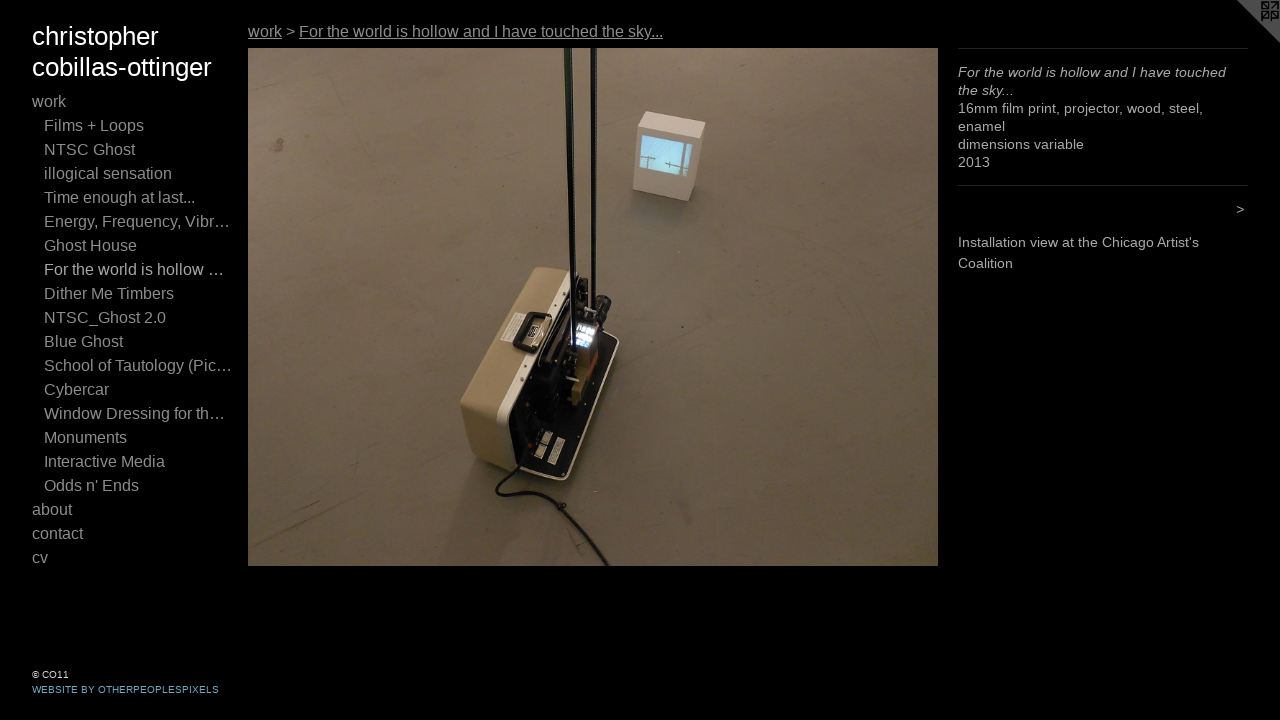

--- FILE ---
content_type: text/html;charset=utf-8
request_url: https://christopherottinger.com/artwork/2995199-For%20the%20world%20is%20hollow%20and%20I%20have%20touched%20the%20sky....html
body_size: 3722
content:
<!doctype html><html class="no-js a-image mobile-title-align--center has-mobile-menu-icon--left has-text-next-to-media p-artwork has-page-nav l-bricks mobile-menu-align--center has-wall-text "><head><meta charset="utf-8" /><meta content="IE=edge" http-equiv="X-UA-Compatible" /><meta http-equiv="X-OPP-Site-Id" content="30998" /><meta http-equiv="X-OPP-Revision" content="1211" /><meta http-equiv="X-OPP-Locke-Environment" content="production" /><meta http-equiv="X-OPP-Locke-Release" content="v0.0.141" /><title>christopher cobillas-ottinger</title><link rel="canonical" href="https://christopherottinger.com/artwork/2995199-For%20the%20world%20is%20hollow%20and%20I%20have%20touched%20the%20sky%2e%2e%2e.html" /><meta content="website" property="og:type" /><meta property="og:url" content="https://christopherottinger.com/artwork/2995199-For%20the%20world%20is%20hollow%20and%20I%20have%20touched%20the%20sky%2e%2e%2e.html" /><meta property="og:title" content="For the world is hollow and I have touched the sky..." /><meta content="width=device-width, initial-scale=1" name="viewport" /><link type="text/css" rel="stylesheet" href="//cdnjs.cloudflare.com/ajax/libs/normalize/3.0.2/normalize.min.css" /><link type="text/css" rel="stylesheet" media="only all" href="//maxcdn.bootstrapcdn.com/font-awesome/4.3.0/css/font-awesome.min.css" /><link type="text/css" rel="stylesheet" media="not all and (min-device-width: 600px) and (min-device-height: 600px)" href="/release/locke/production/v0.0.141/css/small.css" /><link type="text/css" rel="stylesheet" media="only all and (min-device-width: 600px) and (min-device-height: 600px)" href="/release/locke/production/v0.0.141/css/large-bricks.css" /><link type="text/css" rel="stylesheet" media="not all and (min-device-width: 600px) and (min-device-height: 600px)" href="/r17685049670000001211/css/small-site.css" /><link type="text/css" rel="stylesheet" media="only all and (min-device-width: 600px) and (min-device-height: 600px)" href="/r17685049670000001211/css/large-site.css" /><script>window.OPP = window.OPP || {};
OPP.modernMQ = 'only all';
OPP.smallMQ = 'not all and (min-device-width: 600px) and (min-device-height: 600px)';
OPP.largeMQ = 'only all and (min-device-width: 600px) and (min-device-height: 600px)';
OPP.downURI = '/x/9/9/8/30998/.down';
OPP.gracePeriodURI = '/x/9/9/8/30998/.grace_period';
OPP.imgL = function (img) {
  !window.lazySizes && img.onerror();
};
OPP.imgE = function (img) {
  img.onerror = img.onload = null;
  img.src = img.getAttribute('data-src');
  //img.srcset = img.getAttribute('data-srcset');
};</script><script src="/release/locke/production/v0.0.141/js/modernizr.js"></script><script src="/release/locke/production/v0.0.141/js/masonry.js"></script><script src="/release/locke/production/v0.0.141/js/respimage.js"></script><script src="/release/locke/production/v0.0.141/js/ls.aspectratio.js"></script><script src="/release/locke/production/v0.0.141/js/lazysizes.js"></script><script src="/release/locke/production/v0.0.141/js/large.js"></script><script src="/release/locke/production/v0.0.141/js/hammer.js"></script><script>if (!Modernizr.mq('only all')) { document.write('<link type="text/css" rel="stylesheet" href="/release/locke/production/v0.0.141/css/minimal.css">') }</script><style>.media-max-width {
  display: block;
}

@media (min-height: 1435px) {

  .media-max-width {
    max-width: 1626.0px;
  }

}

@media (max-height: 1435px) {

  .media-max-width {
    max-width: 113.2868852459016vh;
  }

}</style><script>(function(i,s,o,g,r,a,m){i['GoogleAnalyticsObject']=r;i[r]=i[r]||function(){
(i[r].q=i[r].q||[]).push(arguments)},i[r].l=1*new Date();a=s.createElement(o),
m=s.getElementsByTagName(o)[0];a.async=1;a.src=g;m.parentNode.insertBefore(a,m)
})(window,document,'script','//www.google-analytics.com/analytics.js','ga');
ga('create', 'UA-73712572-1', 'auto');
ga('send', 'pageview');</script></head><body><header id="header"><a class=" site-title" href="/home.html"><span class=" site-title-text u-break-word">christopher cobillas-ottinger</span><div class=" site-title-media"></div></a><a id="mobile-menu-icon" class="mobile-menu-icon hidden--no-js hidden--large"><svg viewBox="0 0 21 17" width="21" height="17" fill="currentColor"><rect x="0" y="0" width="21" height="3" rx="0"></rect><rect x="0" y="7" width="21" height="3" rx="0"></rect><rect x="0" y="14" width="21" height="3" rx="0"></rect></svg></a></header><nav class=" hidden--large"><ul class=" site-nav"><li class="nav-item nav-home "><a class="nav-link " href="/home.html">Home</a></li><li class="nav-item expanded nav-museum "><a class="nav-link " href="/section/238740.html">work</a><ul><li class="nav-gallery nav-item expanded "><a class="nav-link " href="/section/523233-Films%20%2b%20Loops.html">Films + Loops</a></li><li class="nav-gallery nav-item expanded "><a class="nav-link " href="/section/239390-NTSC%20Ghost.html">NTSC Ghost</a></li><li class="nav-gallery nav-item expanded "><a class="nav-link " href="/artwork/5004525-illogical%20sensation%20OR%20is%20everything%20better%20with%20bacon%3f.html">illogical sensation</a></li><li class="nav-gallery nav-item expanded "><a class="nav-link " href="/section/467966-Time%20enough%20at%20last%2e%2e%2e.html">Time enough at last...</a></li><li class="nav-gallery nav-item expanded "><a class="nav-link " href="/artwork/3910843-Energy%2c%20Frequency%2c%20Vibration.html">Energy, Frequency, Vibration</a></li><li class="nav-gallery nav-item expanded "><a class="nav-link " href="/section/401304-Ghost%20House.html">Ghost House</a></li><li class="nav-gallery nav-item expanded "><a class="selected nav-link " href="/section/345720-For%20the%20world%20is%20hollow%20and%20I%20have%20touched%20the%20sky%2e%2e%2e.html">For the world is hollow and I have touched the sky...</a></li><li class="nav-gallery nav-item expanded "><a class="nav-link " href="/section/530560-Dither%20Me%20Timbers.html">Dither Me Timbers</a></li><li class="nav-gallery nav-item expanded "><a class="nav-link " href="/section/467965-NTSC%5fGhost%202%2e0.html">NTSC_Ghost 2.0</a></li><li class="nav-gallery nav-item expanded "><a class="nav-link " href="/section/338485-Blue%20Ghost.html">Blue Ghost</a></li><li class="nav-gallery nav-item expanded "><a class="nav-link " href="/section/518278-School%20of%20Tautology%20%28Picture%20Theory%29.html">School of Tautology (Picture Theory)</a></li><li class="nav-gallery nav-item expanded "><a class="nav-link " href="/section/260182-Cybercar%20.html">Cybercar </a></li><li class="nav-gallery nav-item expanded "><a class="nav-link " href="/section/520735-Window%20Dressing%20for%20the%20Apocalypse.html">Window Dressing for the Apocalypse</a></li><li class="nav-gallery nav-item expanded "><a class="nav-link " href="/section/530186-Monuments.html">Monuments</a></li><li class="nav-item expanded nav-museum "><a class="nav-link " href="/section/510782-Interactive%20Media.html">Interactive Media</a><ul><li class="nav-gallery nav-item "><a class="nav-link " href="/artwork/4751919-What%20It%20Is%20Like%20to%20Be%20a%20Goldfish.html">What it is like to be a goldfish</a></li><li class="nav-gallery nav-item "><a class="nav-link " href="/section/512967-a%20poor%2c%20withered%20syntax%20and%20reduced%20vocabulary%20at%20the%20service%20of%20a%20new%20intensity.html">a poor, withered syntax and reduced vocabulary at the service of a new intensity</a></li><li class="nav-gallery nav-item "><a class="nav-link " href="/artwork/4340280-Random%20Albers.html">More Interactive Media</a></li></ul></li><li class="nav-gallery nav-item expanded "><a class="nav-link " href="/section/510781-Odds%20n%27%20Ends.html">Odds n' Ends</a></li></ul></li><li class="nav-flex1 nav-item "><a class="nav-link " href="/page/1-about.html">about</a></li><li class="nav-item nav-contact "><a class="nav-link " href="/contact.html">contact</a></li><li class="nav-item nav-pdf1 "><a target="_blank" class="nav-link " href="//img-cache.oppcdn.com/fixed/30998/assets/MKByyZjXEfsocdFG.pdf">cv</a></li></ul></nav><div class=" content"><nav class=" hidden--small" id="nav"><header><a class=" site-title" href="/home.html"><span class=" site-title-text u-break-word">christopher cobillas-ottinger</span><div class=" site-title-media"></div></a></header><ul class=" site-nav"><li class="nav-item nav-home "><a class="nav-link " href="/home.html">Home</a></li><li class="nav-item expanded nav-museum "><a class="nav-link " href="/section/238740.html">work</a><ul><li class="nav-gallery nav-item expanded "><a class="nav-link " href="/section/523233-Films%20%2b%20Loops.html">Films + Loops</a></li><li class="nav-gallery nav-item expanded "><a class="nav-link " href="/section/239390-NTSC%20Ghost.html">NTSC Ghost</a></li><li class="nav-gallery nav-item expanded "><a class="nav-link " href="/artwork/5004525-illogical%20sensation%20OR%20is%20everything%20better%20with%20bacon%3f.html">illogical sensation</a></li><li class="nav-gallery nav-item expanded "><a class="nav-link " href="/section/467966-Time%20enough%20at%20last%2e%2e%2e.html">Time enough at last...</a></li><li class="nav-gallery nav-item expanded "><a class="nav-link " href="/artwork/3910843-Energy%2c%20Frequency%2c%20Vibration.html">Energy, Frequency, Vibration</a></li><li class="nav-gallery nav-item expanded "><a class="nav-link " href="/section/401304-Ghost%20House.html">Ghost House</a></li><li class="nav-gallery nav-item expanded "><a class="selected nav-link " href="/section/345720-For%20the%20world%20is%20hollow%20and%20I%20have%20touched%20the%20sky%2e%2e%2e.html">For the world is hollow and I have touched the sky...</a></li><li class="nav-gallery nav-item expanded "><a class="nav-link " href="/section/530560-Dither%20Me%20Timbers.html">Dither Me Timbers</a></li><li class="nav-gallery nav-item expanded "><a class="nav-link " href="/section/467965-NTSC%5fGhost%202%2e0.html">NTSC_Ghost 2.0</a></li><li class="nav-gallery nav-item expanded "><a class="nav-link " href="/section/338485-Blue%20Ghost.html">Blue Ghost</a></li><li class="nav-gallery nav-item expanded "><a class="nav-link " href="/section/518278-School%20of%20Tautology%20%28Picture%20Theory%29.html">School of Tautology (Picture Theory)</a></li><li class="nav-gallery nav-item expanded "><a class="nav-link " href="/section/260182-Cybercar%20.html">Cybercar </a></li><li class="nav-gallery nav-item expanded "><a class="nav-link " href="/section/520735-Window%20Dressing%20for%20the%20Apocalypse.html">Window Dressing for the Apocalypse</a></li><li class="nav-gallery nav-item expanded "><a class="nav-link " href="/section/530186-Monuments.html">Monuments</a></li><li class="nav-item expanded nav-museum "><a class="nav-link " href="/section/510782-Interactive%20Media.html">Interactive Media</a><ul><li class="nav-gallery nav-item "><a class="nav-link " href="/artwork/4751919-What%20It%20Is%20Like%20to%20Be%20a%20Goldfish.html">What it is like to be a goldfish</a></li><li class="nav-gallery nav-item "><a class="nav-link " href="/section/512967-a%20poor%2c%20withered%20syntax%20and%20reduced%20vocabulary%20at%20the%20service%20of%20a%20new%20intensity.html">a poor, withered syntax and reduced vocabulary at the service of a new intensity</a></li><li class="nav-gallery nav-item "><a class="nav-link " href="/artwork/4340280-Random%20Albers.html">More Interactive Media</a></li></ul></li><li class="nav-gallery nav-item expanded "><a class="nav-link " href="/section/510781-Odds%20n%27%20Ends.html">Odds n' Ends</a></li></ul></li><li class="nav-flex1 nav-item "><a class="nav-link " href="/page/1-about.html">about</a></li><li class="nav-item nav-contact "><a class="nav-link " href="/contact.html">contact</a></li><li class="nav-item nav-pdf1 "><a target="_blank" class="nav-link " href="//img-cache.oppcdn.com/fixed/30998/assets/MKByyZjXEfsocdFG.pdf">cv</a></li></ul><footer><div class=" copyright">© CO11</div><div class=" credit"><a href="http://otherpeoplespixels.com/ref/christopherottinger.com" target="_blank">Website by OtherPeoplesPixels</a></div></footer></nav><main id="main"><a class=" logo hidden--small" href="http://otherpeoplespixels.com/ref/christopherottinger.com" title="Website by OtherPeoplesPixels" target="_blank"></a><div class=" page clearfix media-max-width"><h1 class="parent-title title"><a href="/section/238740.html" class="root title-segment hidden--small">work</a><span class=" title-sep hidden--small"> &gt; </span><a class=" title-segment" href="/section/345720-For%20the%20world%20is%20hollow%20and%20I%20have%20touched%20the%20sky%2e%2e%2e.html">For the world is hollow and I have touched the sky...</a></h1><div class=" media-and-info"><div class=" page-media-wrapper media"><a class=" page-media" title="For the world is hollow and I have touched the sky..." href="/artwork/2995195-For%20the%20world%20is%20hollow%20and%20I%20have%20touched%20the%20sky%2e%2e%2e.html" id="media"><img data-aspectratio="1626/1220" class="u-img " alt="For the world is hollow and I have touched the sky..." src="//img-cache.oppcdn.com/fixed/30998/assets/jtRP11luhqlN53Jw.jpg" srcset="//img-cache.oppcdn.com/img/v1.0/s:30998/t:QkxBTksrVEVYVCtIRVJF/p:12/g:tl/o:2.5/a:50/q:90/2520x1220-jtRP11luhqlN53Jw.jpg/1626x1220/e0726c6399aa1c9ebae46862cd009826.jpg 1626w,
//img-cache.oppcdn.com/img/v1.0/s:30998/t:QkxBTksrVEVYVCtIRVJF/p:12/g:tl/o:2.5/a:50/q:90/1640x830-jtRP11luhqlN53Jw.jpg/1106x830/a854498f8957baeaf364d991834127dc.jpg 1106w,
//img-cache.oppcdn.com/img/v1.0/s:30998/t:QkxBTksrVEVYVCtIRVJF/p:12/g:tl/o:2.5/a:50/q:90/1400x720-jtRP11luhqlN53Jw.jpg/960x720/fa720312b44a459b6edb78fbb0ae04a2.jpg 960w,
//img-cache.oppcdn.com/img/v1.0/s:30998/t:QkxBTksrVEVYVCtIRVJF/p:12/g:tl/o:2.5/a:50/q:90/984x588-jtRP11luhqlN53Jw.jpg/784x588/40921584f7c5537c2d35467f9885fd4d.jpg 784w,
//img-cache.oppcdn.com/fixed/30998/assets/jtRP11luhqlN53Jw.jpg 640w" sizes="(max-device-width: 599px) 100vw,
(max-device-height: 599px) 100vw,
(max-width: 640px) 640px,
(max-height: 480px) 640px,
(max-width: 784px) 784px,
(max-height: 588px) 784px,
(max-width: 960px) 960px,
(max-height: 720px) 960px,
(max-width: 1106px) 1106px,
(max-height: 830px) 1106px,
1626px" /></a><a class=" zoom-corner" style="display: none" id="zoom-corner"><span class=" zoom-icon fa fa-search-plus"></span></a><div class="share-buttons a2a_kit social-icons hidden--small" data-a2a-title="For the world is hollow and I have touched the sky..." data-a2a-url="https://christopherottinger.com/artwork/2995199-For%20the%20world%20is%20hollow%20and%20I%20have%20touched%20the%20sky%2e%2e%2e.html"></div></div><div class=" info border-color"><div class=" wall-text border-color"><div class=" wt-item wt-title">For the world is hollow and I have touched the sky...</div><div class=" wt-item wt-media">16mm film print, projector, wood, steel, enamel</div><div class=" wt-item wt-dimensions">dimensions variable</div><div class=" wt-item wt-date">2013</div></div><div class=" page-nav hidden--small border-color clearfix"><a class=" next" id="artwork-next" href="/artwork/2995195-For%20the%20world%20is%20hollow%20and%20I%20have%20touched%20the%20sky%2e%2e%2e.html"><span class=" m-hover-show">next</span> &gt;</a></div></div></div><div class="description wordy t-multi-column u-columns-1 u-break-word border-color description-1 hr-before--small"><p>Installation view at the Chicago Artist's Coalition</p></div><div class="share-buttons a2a_kit social-icons hidden--large" data-a2a-title="For the world is hollow and I have touched the sky..." data-a2a-url="https://christopherottinger.com/artwork/2995199-For%20the%20world%20is%20hollow%20and%20I%20have%20touched%20the%20sky%2e%2e%2e.html"></div></div></main></div><footer><div class=" copyright">© CO11</div><div class=" credit"><a href="http://otherpeoplespixels.com/ref/christopherottinger.com" target="_blank">Website by OtherPeoplesPixels</a></div></footer><div class=" modal zoom-modal" style="display: none" id="zoom-modal"><style>@media (min-aspect-ratio: 813/610) {

  .zoom-media {
    width: auto;
    max-height: 1220px;
    height: 100%;
  }

}

@media (max-aspect-ratio: 813/610) {

  .zoom-media {
    height: auto;
    max-width: 1626px;
    width: 100%;
  }

}
@supports (object-fit: contain) {
  img.zoom-media {
    object-fit: contain;
    width: 100%;
    height: 100%;
    max-width: 1626px;
    max-height: 1220px;
  }
}</style><div class=" zoom-media-wrapper"><img onerror="OPP.imgE(this);" onload="OPP.imgL(this);" data-src="//img-cache.oppcdn.com/fixed/30998/assets/jtRP11luhqlN53Jw.jpg" data-srcset="//img-cache.oppcdn.com/img/v1.0/s:30998/t:QkxBTksrVEVYVCtIRVJF/p:12/g:tl/o:2.5/a:50/q:90/2520x1220-jtRP11luhqlN53Jw.jpg/1626x1220/e0726c6399aa1c9ebae46862cd009826.jpg 1626w,
//img-cache.oppcdn.com/img/v1.0/s:30998/t:QkxBTksrVEVYVCtIRVJF/p:12/g:tl/o:2.5/a:50/q:90/1640x830-jtRP11luhqlN53Jw.jpg/1106x830/a854498f8957baeaf364d991834127dc.jpg 1106w,
//img-cache.oppcdn.com/img/v1.0/s:30998/t:QkxBTksrVEVYVCtIRVJF/p:12/g:tl/o:2.5/a:50/q:90/1400x720-jtRP11luhqlN53Jw.jpg/960x720/fa720312b44a459b6edb78fbb0ae04a2.jpg 960w,
//img-cache.oppcdn.com/img/v1.0/s:30998/t:QkxBTksrVEVYVCtIRVJF/p:12/g:tl/o:2.5/a:50/q:90/984x588-jtRP11luhqlN53Jw.jpg/784x588/40921584f7c5537c2d35467f9885fd4d.jpg 784w,
//img-cache.oppcdn.com/fixed/30998/assets/jtRP11luhqlN53Jw.jpg 640w" data-sizes="(max-device-width: 599px) 100vw,
(max-device-height: 599px) 100vw,
(max-width: 640px) 640px,
(max-height: 480px) 640px,
(max-width: 784px) 784px,
(max-height: 588px) 784px,
(max-width: 960px) 960px,
(max-height: 720px) 960px,
(max-width: 1106px) 1106px,
(max-height: 830px) 1106px,
1626px" class="zoom-media lazyload hidden--no-js " alt="For the world is hollow and I have touched the sky..." /><noscript><img class="zoom-media " alt="For the world is hollow and I have touched the sky..." src="//img-cache.oppcdn.com/fixed/30998/assets/jtRP11luhqlN53Jw.jpg" /></noscript></div></div><div class=" offline"></div><script src="/release/locke/production/v0.0.141/js/small.js"></script><script src="/release/locke/production/v0.0.141/js/artwork.js"></script><script>window.oppa=window.oppa||function(){(oppa.q=oppa.q||[]).push(arguments)};oppa('config','pathname','production/v0.0.141/30998');oppa('set','g','true');oppa('set','l','bricks');oppa('set','p','artwork');oppa('set','a','image');oppa('rect','m','media','main');oppa('send');</script><script async="" src="/release/locke/production/v0.0.141/js/analytics.js"></script><script src="https://otherpeoplespixels.com/static/enable-preview.js"></script></body></html>

--- FILE ---
content_type: text/plain
request_url: https://www.google-analytics.com/j/collect?v=1&_v=j102&a=215581636&t=pageview&_s=1&dl=https%3A%2F%2Fchristopherottinger.com%2Fartwork%2F2995199-For%2520the%2520world%2520is%2520hollow%2520and%2520I%2520have%2520touched%2520the%2520sky....html&ul=en-us%40posix&dt=christopher%20cobillas-ottinger&sr=1280x720&vp=1280x720&_u=IEBAAEABAAAAACAAI~&jid=562631569&gjid=54373213&cid=56438845.1769029130&tid=UA-73712572-1&_gid=1841316983.1769029130&_r=1&_slc=1&z=1735311978
body_size: -453
content:
2,cG-SMJRGDWJGL